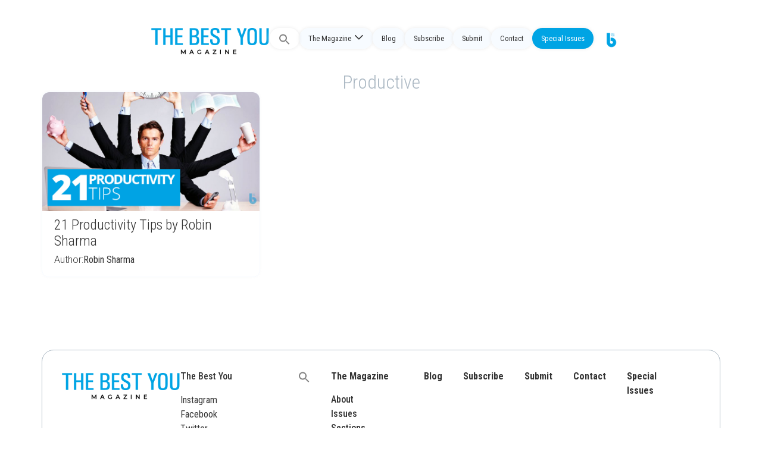

--- FILE ---
content_type: text/html; charset=UTF-8
request_url: https://thebestyoumagazine.co/tag/productive/
body_size: 14713
content:
<!doctype html>
<html lang="en-US">
<head>
	<meta charset="UTF-8">
	<meta name="viewport" content="width=device-width, initial-scale=1">
	<link rel="profile" href="https://gmpg.org/xfn/11">
	<title>Productive &#8211; The Best You Magazine</title>
<meta name='robots' content='max-image-preview:large' />
<link rel='dns-prefetch' href='//stackpath.bootstrapcdn.com' />
<link rel='dns-prefetch' href='//cdn.jsdelivr.net' />
<link rel="alternate" type="application/rss+xml" title="The Best You Magazine &raquo; Feed" href="https://thebestyoumagazine.co/feed/" />
<link rel="alternate" type="application/rss+xml" title="The Best You Magazine &raquo; Comments Feed" href="https://thebestyoumagazine.co/comments/feed/" />
<link rel="alternate" type="application/rss+xml" title="The Best You Magazine &raquo; Productive Tag Feed" href="https://thebestyoumagazine.co/tag/productive/feed/" />
<script>
window._wpemojiSettings = {"baseUrl":"https:\/\/s.w.org\/images\/core\/emoji\/15.0.3\/72x72\/","ext":".png","svgUrl":"https:\/\/s.w.org\/images\/core\/emoji\/15.0.3\/svg\/","svgExt":".svg","source":{"concatemoji":"https:\/\/thebestyoumagazine.co\/wp-includes\/js\/wp-emoji-release.min.js?ver=6.5.7"}};
/*! This file is auto-generated */
!function(i,n){var o,s,e;function c(e){try{var t={supportTests:e,timestamp:(new Date).valueOf()};sessionStorage.setItem(o,JSON.stringify(t))}catch(e){}}function p(e,t,n){e.clearRect(0,0,e.canvas.width,e.canvas.height),e.fillText(t,0,0);var t=new Uint32Array(e.getImageData(0,0,e.canvas.width,e.canvas.height).data),r=(e.clearRect(0,0,e.canvas.width,e.canvas.height),e.fillText(n,0,0),new Uint32Array(e.getImageData(0,0,e.canvas.width,e.canvas.height).data));return t.every(function(e,t){return e===r[t]})}function u(e,t,n){switch(t){case"flag":return n(e,"\ud83c\udff3\ufe0f\u200d\u26a7\ufe0f","\ud83c\udff3\ufe0f\u200b\u26a7\ufe0f")?!1:!n(e,"\ud83c\uddfa\ud83c\uddf3","\ud83c\uddfa\u200b\ud83c\uddf3")&&!n(e,"\ud83c\udff4\udb40\udc67\udb40\udc62\udb40\udc65\udb40\udc6e\udb40\udc67\udb40\udc7f","\ud83c\udff4\u200b\udb40\udc67\u200b\udb40\udc62\u200b\udb40\udc65\u200b\udb40\udc6e\u200b\udb40\udc67\u200b\udb40\udc7f");case"emoji":return!n(e,"\ud83d\udc26\u200d\u2b1b","\ud83d\udc26\u200b\u2b1b")}return!1}function f(e,t,n){var r="undefined"!=typeof WorkerGlobalScope&&self instanceof WorkerGlobalScope?new OffscreenCanvas(300,150):i.createElement("canvas"),a=r.getContext("2d",{willReadFrequently:!0}),o=(a.textBaseline="top",a.font="600 32px Arial",{});return e.forEach(function(e){o[e]=t(a,e,n)}),o}function t(e){var t=i.createElement("script");t.src=e,t.defer=!0,i.head.appendChild(t)}"undefined"!=typeof Promise&&(o="wpEmojiSettingsSupports",s=["flag","emoji"],n.supports={everything:!0,everythingExceptFlag:!0},e=new Promise(function(e){i.addEventListener("DOMContentLoaded",e,{once:!0})}),new Promise(function(t){var n=function(){try{var e=JSON.parse(sessionStorage.getItem(o));if("object"==typeof e&&"number"==typeof e.timestamp&&(new Date).valueOf()<e.timestamp+604800&&"object"==typeof e.supportTests)return e.supportTests}catch(e){}return null}();if(!n){if("undefined"!=typeof Worker&&"undefined"!=typeof OffscreenCanvas&&"undefined"!=typeof URL&&URL.createObjectURL&&"undefined"!=typeof Blob)try{var e="postMessage("+f.toString()+"("+[JSON.stringify(s),u.toString(),p.toString()].join(",")+"));",r=new Blob([e],{type:"text/javascript"}),a=new Worker(URL.createObjectURL(r),{name:"wpTestEmojiSupports"});return void(a.onmessage=function(e){c(n=e.data),a.terminate(),t(n)})}catch(e){}c(n=f(s,u,p))}t(n)}).then(function(e){for(var t in e)n.supports[t]=e[t],n.supports.everything=n.supports.everything&&n.supports[t],"flag"!==t&&(n.supports.everythingExceptFlag=n.supports.everythingExceptFlag&&n.supports[t]);n.supports.everythingExceptFlag=n.supports.everythingExceptFlag&&!n.supports.flag,n.DOMReady=!1,n.readyCallback=function(){n.DOMReady=!0}}).then(function(){return e}).then(function(){var e;n.supports.everything||(n.readyCallback(),(e=n.source||{}).concatemoji?t(e.concatemoji):e.wpemoji&&e.twemoji&&(t(e.twemoji),t(e.wpemoji)))}))}((window,document),window._wpemojiSettings);
</script>
<style id='wp-emoji-styles-inline-css'>

	img.wp-smiley, img.emoji {
		display: inline !important;
		border: none !important;
		box-shadow: none !important;
		height: 1em !important;
		width: 1em !important;
		margin: 0 0.07em !important;
		vertical-align: -0.1em !important;
		background: none !important;
		padding: 0 !important;
	}
</style>
<link rel='stylesheet' id='wp-block-library-css' href='https://thebestyoumagazine.co/wp-includes/css/dist/block-library/style.min.css?ver=6.5.7' media='all' />
<style id='classic-theme-styles-inline-css'>
/*! This file is auto-generated */
.wp-block-button__link{color:#fff;background-color:#32373c;border-radius:9999px;box-shadow:none;text-decoration:none;padding:calc(.667em + 2px) calc(1.333em + 2px);font-size:1.125em}.wp-block-file__button{background:#32373c;color:#fff;text-decoration:none}
</style>
<style id='global-styles-inline-css'>
body{--wp--preset--color--black: #000000;--wp--preset--color--cyan-bluish-gray: #abb8c3;--wp--preset--color--white: #ffffff;--wp--preset--color--pale-pink: #f78da7;--wp--preset--color--vivid-red: #cf2e2e;--wp--preset--color--luminous-vivid-orange: #ff6900;--wp--preset--color--luminous-vivid-amber: #fcb900;--wp--preset--color--light-green-cyan: #7bdcb5;--wp--preset--color--vivid-green-cyan: #00d084;--wp--preset--color--pale-cyan-blue: #8ed1fc;--wp--preset--color--vivid-cyan-blue: #0693e3;--wp--preset--color--vivid-purple: #9b51e0;--wp--preset--gradient--vivid-cyan-blue-to-vivid-purple: linear-gradient(135deg,rgba(6,147,227,1) 0%,rgb(155,81,224) 100%);--wp--preset--gradient--light-green-cyan-to-vivid-green-cyan: linear-gradient(135deg,rgb(122,220,180) 0%,rgb(0,208,130) 100%);--wp--preset--gradient--luminous-vivid-amber-to-luminous-vivid-orange: linear-gradient(135deg,rgba(252,185,0,1) 0%,rgba(255,105,0,1) 100%);--wp--preset--gradient--luminous-vivid-orange-to-vivid-red: linear-gradient(135deg,rgba(255,105,0,1) 0%,rgb(207,46,46) 100%);--wp--preset--gradient--very-light-gray-to-cyan-bluish-gray: linear-gradient(135deg,rgb(238,238,238) 0%,rgb(169,184,195) 100%);--wp--preset--gradient--cool-to-warm-spectrum: linear-gradient(135deg,rgb(74,234,220) 0%,rgb(151,120,209) 20%,rgb(207,42,186) 40%,rgb(238,44,130) 60%,rgb(251,105,98) 80%,rgb(254,248,76) 100%);--wp--preset--gradient--blush-light-purple: linear-gradient(135deg,rgb(255,206,236) 0%,rgb(152,150,240) 100%);--wp--preset--gradient--blush-bordeaux: linear-gradient(135deg,rgb(254,205,165) 0%,rgb(254,45,45) 50%,rgb(107,0,62) 100%);--wp--preset--gradient--luminous-dusk: linear-gradient(135deg,rgb(255,203,112) 0%,rgb(199,81,192) 50%,rgb(65,88,208) 100%);--wp--preset--gradient--pale-ocean: linear-gradient(135deg,rgb(255,245,203) 0%,rgb(182,227,212) 50%,rgb(51,167,181) 100%);--wp--preset--gradient--electric-grass: linear-gradient(135deg,rgb(202,248,128) 0%,rgb(113,206,126) 100%);--wp--preset--gradient--midnight: linear-gradient(135deg,rgb(2,3,129) 0%,rgb(40,116,252) 100%);--wp--preset--font-size--small: 13px;--wp--preset--font-size--medium: 20px;--wp--preset--font-size--large: 36px;--wp--preset--font-size--x-large: 42px;--wp--preset--spacing--20: 0.44rem;--wp--preset--spacing--30: 0.67rem;--wp--preset--spacing--40: 1rem;--wp--preset--spacing--50: 1.5rem;--wp--preset--spacing--60: 2.25rem;--wp--preset--spacing--70: 3.38rem;--wp--preset--spacing--80: 5.06rem;--wp--preset--shadow--natural: 6px 6px 9px rgba(0, 0, 0, 0.2);--wp--preset--shadow--deep: 12px 12px 50px rgba(0, 0, 0, 0.4);--wp--preset--shadow--sharp: 6px 6px 0px rgba(0, 0, 0, 0.2);--wp--preset--shadow--outlined: 6px 6px 0px -3px rgba(255, 255, 255, 1), 6px 6px rgba(0, 0, 0, 1);--wp--preset--shadow--crisp: 6px 6px 0px rgba(0, 0, 0, 1);}:where(.is-layout-flex){gap: 0.5em;}:where(.is-layout-grid){gap: 0.5em;}body .is-layout-flex{display: flex;}body .is-layout-flex{flex-wrap: wrap;align-items: center;}body .is-layout-flex > *{margin: 0;}body .is-layout-grid{display: grid;}body .is-layout-grid > *{margin: 0;}:where(.wp-block-columns.is-layout-flex){gap: 2em;}:where(.wp-block-columns.is-layout-grid){gap: 2em;}:where(.wp-block-post-template.is-layout-flex){gap: 1.25em;}:where(.wp-block-post-template.is-layout-grid){gap: 1.25em;}.has-black-color{color: var(--wp--preset--color--black) !important;}.has-cyan-bluish-gray-color{color: var(--wp--preset--color--cyan-bluish-gray) !important;}.has-white-color{color: var(--wp--preset--color--white) !important;}.has-pale-pink-color{color: var(--wp--preset--color--pale-pink) !important;}.has-vivid-red-color{color: var(--wp--preset--color--vivid-red) !important;}.has-luminous-vivid-orange-color{color: var(--wp--preset--color--luminous-vivid-orange) !important;}.has-luminous-vivid-amber-color{color: var(--wp--preset--color--luminous-vivid-amber) !important;}.has-light-green-cyan-color{color: var(--wp--preset--color--light-green-cyan) !important;}.has-vivid-green-cyan-color{color: var(--wp--preset--color--vivid-green-cyan) !important;}.has-pale-cyan-blue-color{color: var(--wp--preset--color--pale-cyan-blue) !important;}.has-vivid-cyan-blue-color{color: var(--wp--preset--color--vivid-cyan-blue) !important;}.has-vivid-purple-color{color: var(--wp--preset--color--vivid-purple) !important;}.has-black-background-color{background-color: var(--wp--preset--color--black) !important;}.has-cyan-bluish-gray-background-color{background-color: var(--wp--preset--color--cyan-bluish-gray) !important;}.has-white-background-color{background-color: var(--wp--preset--color--white) !important;}.has-pale-pink-background-color{background-color: var(--wp--preset--color--pale-pink) !important;}.has-vivid-red-background-color{background-color: var(--wp--preset--color--vivid-red) !important;}.has-luminous-vivid-orange-background-color{background-color: var(--wp--preset--color--luminous-vivid-orange) !important;}.has-luminous-vivid-amber-background-color{background-color: var(--wp--preset--color--luminous-vivid-amber) !important;}.has-light-green-cyan-background-color{background-color: var(--wp--preset--color--light-green-cyan) !important;}.has-vivid-green-cyan-background-color{background-color: var(--wp--preset--color--vivid-green-cyan) !important;}.has-pale-cyan-blue-background-color{background-color: var(--wp--preset--color--pale-cyan-blue) !important;}.has-vivid-cyan-blue-background-color{background-color: var(--wp--preset--color--vivid-cyan-blue) !important;}.has-vivid-purple-background-color{background-color: var(--wp--preset--color--vivid-purple) !important;}.has-black-border-color{border-color: var(--wp--preset--color--black) !important;}.has-cyan-bluish-gray-border-color{border-color: var(--wp--preset--color--cyan-bluish-gray) !important;}.has-white-border-color{border-color: var(--wp--preset--color--white) !important;}.has-pale-pink-border-color{border-color: var(--wp--preset--color--pale-pink) !important;}.has-vivid-red-border-color{border-color: var(--wp--preset--color--vivid-red) !important;}.has-luminous-vivid-orange-border-color{border-color: var(--wp--preset--color--luminous-vivid-orange) !important;}.has-luminous-vivid-amber-border-color{border-color: var(--wp--preset--color--luminous-vivid-amber) !important;}.has-light-green-cyan-border-color{border-color: var(--wp--preset--color--light-green-cyan) !important;}.has-vivid-green-cyan-border-color{border-color: var(--wp--preset--color--vivid-green-cyan) !important;}.has-pale-cyan-blue-border-color{border-color: var(--wp--preset--color--pale-cyan-blue) !important;}.has-vivid-cyan-blue-border-color{border-color: var(--wp--preset--color--vivid-cyan-blue) !important;}.has-vivid-purple-border-color{border-color: var(--wp--preset--color--vivid-purple) !important;}.has-vivid-cyan-blue-to-vivid-purple-gradient-background{background: var(--wp--preset--gradient--vivid-cyan-blue-to-vivid-purple) !important;}.has-light-green-cyan-to-vivid-green-cyan-gradient-background{background: var(--wp--preset--gradient--light-green-cyan-to-vivid-green-cyan) !important;}.has-luminous-vivid-amber-to-luminous-vivid-orange-gradient-background{background: var(--wp--preset--gradient--luminous-vivid-amber-to-luminous-vivid-orange) !important;}.has-luminous-vivid-orange-to-vivid-red-gradient-background{background: var(--wp--preset--gradient--luminous-vivid-orange-to-vivid-red) !important;}.has-very-light-gray-to-cyan-bluish-gray-gradient-background{background: var(--wp--preset--gradient--very-light-gray-to-cyan-bluish-gray) !important;}.has-cool-to-warm-spectrum-gradient-background{background: var(--wp--preset--gradient--cool-to-warm-spectrum) !important;}.has-blush-light-purple-gradient-background{background: var(--wp--preset--gradient--blush-light-purple) !important;}.has-blush-bordeaux-gradient-background{background: var(--wp--preset--gradient--blush-bordeaux) !important;}.has-luminous-dusk-gradient-background{background: var(--wp--preset--gradient--luminous-dusk) !important;}.has-pale-ocean-gradient-background{background: var(--wp--preset--gradient--pale-ocean) !important;}.has-electric-grass-gradient-background{background: var(--wp--preset--gradient--electric-grass) !important;}.has-midnight-gradient-background{background: var(--wp--preset--gradient--midnight) !important;}.has-small-font-size{font-size: var(--wp--preset--font-size--small) !important;}.has-medium-font-size{font-size: var(--wp--preset--font-size--medium) !important;}.has-large-font-size{font-size: var(--wp--preset--font-size--large) !important;}.has-x-large-font-size{font-size: var(--wp--preset--font-size--x-large) !important;}
.wp-block-navigation a:where(:not(.wp-element-button)){color: inherit;}
:where(.wp-block-post-template.is-layout-flex){gap: 1.25em;}:where(.wp-block-post-template.is-layout-grid){gap: 1.25em;}
:where(.wp-block-columns.is-layout-flex){gap: 2em;}:where(.wp-block-columns.is-layout-grid){gap: 2em;}
.wp-block-pullquote{font-size: 1.5em;line-height: 1.6;}
</style>
<link rel='stylesheet' id='ivory-search-styles-css' href='https://thebestyoumagazine.co/wp-content/plugins/add-search-to-menu/public/css/ivory-search.min.css?ver=5.5.6' media='all' />
<link rel='stylesheet' id='um-ele-styles-css' href='https://thebestyoumagazine.co/wp-content/plugins/ultimate-member-widgets-for-elementor/assets/css/ep-elements.css?ver=6.5.7' media='all' />
<link rel='stylesheet' id='hello-elementor-css' href='https://thebestyoumagazine.co/wp-content/themes/hello-elementor/style.min.css?ver=3.0.1' media='all' />
<link rel='stylesheet' id='hello-elementor-theme-style-css' href='https://thebestyoumagazine.co/wp-content/themes/hello-elementor/theme.min.css?ver=3.0.1' media='all' />
<link rel='stylesheet' id='chld_thm_cfg_child-css' href='https://thebestyoumagazine.co/wp-content/themes/TBY_theme/style.css?ver=6.5.7' media='all' />
<link rel='stylesheet' id='aditional-css-css' href='https://thebestyoumagazine.co/wp-content/themes/TBY_theme/assets/css/customize.css?ver=1.0.12' media='all' />
<link rel='stylesheet' id='bootstrap-css-css' href='https://stackpath.bootstrapcdn.com/bootstrap/4.5.2/css/bootstrap.min.css?ver=6.5.7' media='all' />
<link rel='stylesheet' id='bootstrap-icons-css' href='https://cdn.jsdelivr.net/npm/bootstrap-icons@1.10.5/font/bootstrap-icons.css?ver=6.5.7' media='all' />
<link rel='stylesheet' id='hello-elementor-header-footer-css' href='https://thebestyoumagazine.co/wp-content/themes/hello-elementor/header-footer.min.css?ver=3.0.1' media='all' />
<link rel='stylesheet' id='elementor-frontend-css' href='https://thebestyoumagazine.co/wp-content/plugins/elementor/assets/css/frontend-lite.min.css?ver=3.21.5' media='all' />
<link rel='stylesheet' id='elementor-post-19763-css' href='https://thebestyoumagazine.co/wp-content/uploads/elementor/css/post-19763.css?ver=1764428357' media='all' />
<link rel='stylesheet' id='swiper-css' href='https://thebestyoumagazine.co/wp-content/plugins/elementor/assets/lib/swiper/v8/css/swiper.min.css?ver=8.4.5' media='all' />
<link rel='stylesheet' id='elementor-pro-css' href='https://thebestyoumagazine.co/wp-content/plugins/elementor-pro/assets/css/frontend-lite.min.css?ver=3.16.1' media='all' />
<link rel='stylesheet' id='elementor-global-css' href='https://thebestyoumagazine.co/wp-content/uploads/elementor/css/global.css?ver=1764428357' media='all' />
<link rel='stylesheet' id='elementor-post-19953-css' href='https://thebestyoumagazine.co/wp-content/uploads/elementor/css/post-19953.css?ver=1764428357' media='all' />
<link rel='stylesheet' id='google-fonts-1-css' href='https://fonts.googleapis.com/css?family=Roboto+Condensed%3A100%2C100italic%2C200%2C200italic%2C300%2C300italic%2C400%2C400italic%2C500%2C500italic%2C600%2C600italic%2C700%2C700italic%2C800%2C800italic%2C900%2C900italic%7CRoboto%3A100%2C100italic%2C200%2C200italic%2C300%2C300italic%2C400%2C400italic%2C500%2C500italic%2C600%2C600italic%2C700%2C700italic%2C800%2C800italic%2C900%2C900italic&#038;display=swap&#038;ver=6.5.7' media='all' />
<link rel="preconnect" href="https://fonts.gstatic.com/" crossorigin><script src="https://thebestyoumagazine.co/wp-includes/js/jquery/jquery.min.js?ver=3.7.1" id="jquery-core-js"></script>
<script src="https://thebestyoumagazine.co/wp-includes/js/jquery/jquery-migrate.min.js?ver=3.4.1" id="jquery-migrate-js"></script>
<link rel="https://api.w.org/" href="https://thebestyoumagazine.co/wp-json/" /><link rel="alternate" type="application/json" href="https://thebestyoumagazine.co/wp-json/wp/v2/tags/2914" /><link rel="EditURI" type="application/rsd+xml" title="RSD" href="https://thebestyoumagazine.co/xmlrpc.php?rsd" />
<meta name="generator" content="WordPress 6.5.7" />
<meta name="generator" content="Elementor 3.21.5; features: e_optimized_assets_loading, e_optimized_css_loading, e_font_icon_svg, additional_custom_breakpoints; settings: css_print_method-external, google_font-enabled, font_display-swap">
<!-- Google tag (gtag.js) -->
<script async src="https://www.googletagmanager.com/gtag/js?id=G-2YTLE4MNR9"></script>
<script>
  window.dataLayer = window.dataLayer || [];
  function gtag(){dataLayer.push(arguments);}
  gtag('js', new Date());

  gtag('config', 'G-2YTLE4MNR9');
</script><link rel="icon" href="https://thebestyoumagazine.co/wp-content/uploads/2013/05/cropped-footer_logo-32x32.jpg" sizes="32x32" />
<link rel="icon" href="https://thebestyoumagazine.co/wp-content/uploads/2013/05/cropped-footer_logo-192x192.jpg" sizes="192x192" />
<link rel="apple-touch-icon" href="https://thebestyoumagazine.co/wp-content/uploads/2013/05/cropped-footer_logo-180x180.jpg" />
<meta name="msapplication-TileImage" content="https://thebestyoumagazine.co/wp-content/uploads/2013/05/cropped-footer_logo-270x270.jpg" />
		<style id="wp-custom-css">
			.loop-news .e-loop-item>div {
	padding: 0px!important;
}

.has-large-font-size {
    line-height: normal;
}

/* sidebar */
.latest-issue .elementor-widget-container{

}

/*section*/
.single-post .type-post .e-con-inner, .archive .elementor-location-archive .e-con-inner, .search-results{
	margin-top: 7em!important;
}

/*menu*/
.fluid-header .destacado  a{
	background: var(--e-global-color-a7e0812)!important;
  color: var(--e-global-color-text)!important;
}

/*search*/
.astm-search-menu {
	
}
#is-search-input-20573{
	border-radius: 50px;
}
.simplebar-mask, .simplebar-offset, .simplebar-content-wrapper, .is-ajax-search-items, #is-ajax-search-result-20573{
	border-radius: 20px;
	border: solid 1px #eaeaea;
	background-color: #fff;
}
.search .thumbnail {
	border-radius: 5px;
}

/* authors */
.author-columns {
	display: flex;
	flex-direction: column;
	flex-wrap: wrap;
}
.cdt-author {
	width: 25%;
}
.cdt-author-content{
	border: none!important;
	background-color: var(--e-global-color-text);
	border-radius: 10px;
	padding: 25px;
	display: flex;
	flex-wrap: wrap;
}
.cdt-avatar {
	width: 30%!important;
}
.cdt-avatar img{
	width: 70px;
	height: 70px;
	object-fit: cover;
	border-radius: 100px;
}
.cdt-author-name {
	border: none!important;
	padding: 0;
	width: 70%;
}
.cdt-author-name a {
	color: var(--e-global-color-secondary)!important;
	font-weight: 600;
}
.cdt-author-incontent{
	padding: 0px!important;
}
.cdt-author-footer a {
	color: var(--e-global-color-accent);
	text-decoration: underline;
}


/*section boxes*/
.section-box {
	border-radius: 10px;
	background-color: var(--e-global-color-secondary);
}
.section-box .elementor-bg {
	opacity:0.4;
}


/* colors */
.inner-you{
	color:#EABB36;
}
.inner-you-bg{
	background-color:#EABB36;
}
.enjoy-life {
	color: #B5D334;
}
.enjoy-life-bg{
	background-color: #B5D334;
}
.live-love-legacy {
	color:#ED3BA9;
}
.live-love-legacy-bg{
	background-color:#ED3BA9;
}
.feel-and-look-good {
	color:#744DB2;
}
.feel-and-look-good-bg{
	background-color:#744DB2;
}
.wealth-and-riches{
	color: #F77948;
}
.wealth-and-riches-bg{
	background-color: #F77948;
}
.century-living {
	color: #2491BC;
}
.century-living-bg{
	background-color: #2491BC;
}		</style>
		<style type="text/css" media="screen">.is-menu path.search-icon-path { fill: #848484;}body .popup-search-close:after, body .search-close:after { border-color: #848484;}body .popup-search-close:before, body .search-close:before { border-color: #848484;}</style></head>
<body class="archive tag tag-productive tag-2914 hello-elementor elementor-default elementor-template-full-width elementor-kit-19763 elementor-page-19953">


<a class="skip-link screen-reader-text" href="#content">Skip to content</a>

<div class="fluid-header">

 
  
  <!-- <div class="logo-header">
    <a href="https://thebestyoumagazine.co">

            
    </a>
  </div>  -->
  
<div class="logo-header horizontal">
    <a href="https://thebestyoumagazine.co">
        <img src="http://thebestyoumagazine.co/wp-content/uploads/2023/12/TBYM_logo.webp" alt="Logo Horizontal">    </a>
</div>
  
  <div class="menu-header">

    <div class="menu-main-container"><ul id="headerMenu" class="menu-list"><li class=" astm-search-menu is-menu full-width-menu is-first menu-item"><a href="#" aria-label="Search Icon Link"><svg width="20" height="20" class="search-icon" role="img" viewBox="2 9 20 5" focusable="false" aria-label="Search">
						<path class="search-icon-path" d="M15.5 14h-.79l-.28-.27C15.41 12.59 16 11.11 16 9.5 16 5.91 13.09 3 9.5 3S3 5.91 3 9.5 5.91 16 9.5 16c1.61 0 3.09-.59 4.23-1.57l.27.28v.79l5 4.99L20.49 19l-4.99-5zm-6 0C7.01 14 5 11.99 5 9.5S7.01 5 9.5 5 14 7.01 14 9.5 11.99 14 9.5 14z"></path></svg></a><form data-min-no-for-search=1 data-result-box-max-height=400 data-form-id=20573 class="is-search-form is-form-style is-form-style-3 is-form-id-20573 is-ajax-search" action="https://thebestyoumagazine.co/" method="get" role="search" ><label for="is-search-input-20573"><span class="is-screen-reader-text">Search for:</span><input  type="search" id="is-search-input-20573" name="s" value="" class="is-search-input" placeholder="Search here..." autocomplete=off /><span class="is-loader-image" style="display: none;background-image:url(https://thebestyoumagazine.co/wp-content/plugins/add-search-to-menu/public/images/spinner.gif);" ></span></label><button type="submit" class="is-search-submit"><span class="is-screen-reader-text">Search Button</span><span class="is-search-icon"><svg focusable="false" aria-label="Search" xmlns="http://www.w3.org/2000/svg" viewBox="0 0 24 24" width="24px"><path d="M15.5 14h-.79l-.28-.27C15.41 12.59 16 11.11 16 9.5 16 5.91 13.09 3 9.5 3S3 5.91 3 9.5 5.91 16 9.5 16c1.61 0 3.09-.59 4.23-1.57l.27.28v.79l5 4.99L20.49 19l-4.99-5zm-6 0C7.01 14 5 11.99 5 9.5S7.01 5 9.5 5 14 7.01 14 9.5 11.99 14 9.5 14z"></path></svg></span></button><input type="hidden" name="id" value="20573" /></form><div class="search-close"></div></li><li id="menu-item-20575" class="menu-item menu-item-type-custom menu-item-object-custom menu-item-has-children menu-item-20575"><a href="#">The Magazine</a>
<ul class="sub-menu">
	<li id="menu-item-18988" class="menu-item menu-item-type-post_type menu-item-object-page menu-item-18988"><a href="https://thebestyoumagazine.co/about-us/">About</a></li>
	<li id="menu-item-20016" class="menu-item menu-item-type-post_type menu-item-object-page menu-item-20016"><a href="https://thebestyoumagazine.co/issues/">Issues</a></li>
	<li id="menu-item-20285" class="menu-item menu-item-type-post_type menu-item-object-page menu-item-20285"><a href="https://thebestyoumagazine.co/sections/">Sections</a></li>
	<li id="menu-item-20305" class="menu-item menu-item-type-post_type menu-item-object-page menu-item-20305"><a href="https://thebestyoumagazine.co/the-best-you-contributors/">Contributors</a></li>
</ul>
</li>
<li id="menu-item-20015" class="menu-item menu-item-type-post_type menu-item-object-page menu-item-20015"><a href="https://thebestyoumagazine.co/blog/">Blog</a></li>
<li id="menu-item-9724" class="menu-item menu-item-type-custom menu-item-object-custom menu-item-9724"><a href="/subscribe">Subscribe</a></li>
<li id="menu-item-19583" class="menu-item menu-item-type-post_type menu-item-object-page menu-item-19583"><a href="https://thebestyoumagazine.co/submit/">Submit</a></li>
<li id="menu-item-19994" class="menu-item menu-item-type-post_type menu-item-object-page menu-item-19994"><a href="https://thebestyoumagazine.co/contact-us/">Contact</a></li>
<li id="menu-item-20697" class="destacado menu-item menu-item-type-custom menu-item-object-custom menu-item-20697"><a target="_blank" rel="noopener" href="https://new.thebestyou.co/new-frontiers">Special Issues</a></li>
<li id="menu-item-19881" class="gotby menu-item menu-item-type-custom menu-item-object-custom menu-item-19881"><a target="_blank" rel="noopener" href="https://www.thebestyou.co/"><img src="https://thebestyou.co/img/tby-go.png" alt="Logo"></a></li>
</ul></div>
    <div>
      <div class="menu-toggle">
        <div class="bar"></div>
        <div class="bar"></div>
        <div class="bar"></div>
      </div>
      <div class="menu-main-container"><ul id="smartMenu" class="smart-list"><li class=" astm-search-menu is-menu full-width-menu is-first menu-item"><a href="#" aria-label="Search Icon Link"><svg width="20" height="20" class="search-icon" role="img" viewBox="2 9 20 5" focusable="false" aria-label="Search">
						<path class="search-icon-path" d="M15.5 14h-.79l-.28-.27C15.41 12.59 16 11.11 16 9.5 16 5.91 13.09 3 9.5 3S3 5.91 3 9.5 5.91 16 9.5 16c1.61 0 3.09-.59 4.23-1.57l.27.28v.79l5 4.99L20.49 19l-4.99-5zm-6 0C7.01 14 5 11.99 5 9.5S7.01 5 9.5 5 14 7.01 14 9.5 11.99 14 9.5 14z"></path></svg></a><form data-min-no-for-search=1 data-result-box-max-height=400 data-form-id=20573 class="is-search-form is-form-style is-form-style-3 is-form-id-20573 is-ajax-search" action="https://thebestyoumagazine.co/" method="get" role="search" ><label for="is-search-input-20573"><span class="is-screen-reader-text">Search for:</span><input  type="search" id="is-search-input-20573" name="s" value="" class="is-search-input" placeholder="Search here..." autocomplete=off /><span class="is-loader-image" style="display: none;background-image:url(https://thebestyoumagazine.co/wp-content/plugins/add-search-to-menu/public/images/spinner.gif);" ></span></label><button type="submit" class="is-search-submit"><span class="is-screen-reader-text">Search Button</span><span class="is-search-icon"><svg focusable="false" aria-label="Search" xmlns="http://www.w3.org/2000/svg" viewBox="0 0 24 24" width="24px"><path d="M15.5 14h-.79l-.28-.27C15.41 12.59 16 11.11 16 9.5 16 5.91 13.09 3 9.5 3S3 5.91 3 9.5 5.91 16 9.5 16c1.61 0 3.09-.59 4.23-1.57l.27.28v.79l5 4.99L20.49 19l-4.99-5zm-6 0C7.01 14 5 11.99 5 9.5S7.01 5 9.5 5 14 7.01 14 9.5 11.99 14 9.5 14z"></path></svg></span></button><input type="hidden" name="id" value="20573" /></form><div class="search-close"></div></li><li class="menu-item menu-item-type-custom menu-item-object-custom menu-item-has-children menu-item-20575"><a href="#">The Magazine</a>
<ul class="sub-menu">
	<li class="menu-item menu-item-type-post_type menu-item-object-page menu-item-18988"><a href="https://thebestyoumagazine.co/about-us/">About</a></li>
	<li class="menu-item menu-item-type-post_type menu-item-object-page menu-item-20016"><a href="https://thebestyoumagazine.co/issues/">Issues</a></li>
	<li class="menu-item menu-item-type-post_type menu-item-object-page menu-item-20285"><a href="https://thebestyoumagazine.co/sections/">Sections</a></li>
	<li class="menu-item menu-item-type-post_type menu-item-object-page menu-item-20305"><a href="https://thebestyoumagazine.co/the-best-you-contributors/">Contributors</a></li>
</ul>
</li>
<li class="menu-item menu-item-type-post_type menu-item-object-page menu-item-20015"><a href="https://thebestyoumagazine.co/blog/">Blog</a></li>
<li class="menu-item menu-item-type-custom menu-item-object-custom menu-item-9724"><a href="/subscribe">Subscribe</a></li>
<li class="menu-item menu-item-type-post_type menu-item-object-page menu-item-19583"><a href="https://thebestyoumagazine.co/submit/">Submit</a></li>
<li class="menu-item menu-item-type-post_type menu-item-object-page menu-item-19994"><a href="https://thebestyoumagazine.co/contact-us/">Contact</a></li>
<li class="destacado menu-item menu-item-type-custom menu-item-object-custom menu-item-20697"><a target="_blank" rel="noopener" href="https://new.thebestyou.co/new-frontiers">Special Issues</a></li>
<li class="gotby menu-item menu-item-type-custom menu-item-object-custom menu-item-19881"><a target="_blank" rel="noopener" href="https://www.thebestyou.co/"><img src="https://thebestyou.co/img/tby-go.png" alt="Logo"></a></li>
</ul></div>    </div>

  </div>

        
</div>
    
		<div data-elementor-type="archive" data-elementor-id="19953" class="elementor elementor-19953 elementor-location-archive" data-elementor-post-type="elementor_library">
					<div class="elementor-section-wrap">
						<div class="elementor-element elementor-element-6b1563a e-flex e-con-boxed e-con e-parent" data-id="6b1563a" data-element_type="container">
					<div class="e-con-inner">
				<div class="elementor-element elementor-element-7bc90ea elementor-widget elementor-widget-theme-archive-title elementor-page-title elementor-widget-heading" data-id="7bc90ea" data-element_type="widget" data-widget_type="theme-archive-title.default">
				<div class="elementor-widget-container">
			<style>/*! elementor - v3.21.0 - 08-05-2024 */
.elementor-heading-title{padding:0;margin:0;line-height:1}.elementor-widget-heading .elementor-heading-title[class*=elementor-size-]>a{color:inherit;font-size:inherit;line-height:inherit}.elementor-widget-heading .elementor-heading-title.elementor-size-small{font-size:15px}.elementor-widget-heading .elementor-heading-title.elementor-size-medium{font-size:19px}.elementor-widget-heading .elementor-heading-title.elementor-size-large{font-size:29px}.elementor-widget-heading .elementor-heading-title.elementor-size-xl{font-size:39px}.elementor-widget-heading .elementor-heading-title.elementor-size-xxl{font-size:59px}</style><h1 class="elementor-heading-title elementor-size-default">Productive</h1>		</div>
				</div>
				<div class="elementor-element elementor-element-bece8e3 loop-news elementor-grid-3 elementor-grid-tablet-2 elementor-grid-mobile-1 elementor-widget elementor-widget-loop-grid" data-id="bece8e3" data-element_type="widget" data-settings="{&quot;template_id&quot;:19899,&quot;row_gap&quot;:{&quot;unit&quot;:&quot;px&quot;,&quot;size&quot;:20,&quot;sizes&quot;:[]},&quot;_skin&quot;:&quot;post&quot;,&quot;columns&quot;:&quot;3&quot;,&quot;columns_tablet&quot;:&quot;2&quot;,&quot;columns_mobile&quot;:&quot;1&quot;,&quot;edit_handle_selector&quot;:&quot;[data-elementor-type=\&quot;loop-item\&quot;]&quot;,&quot;row_gap_tablet&quot;:{&quot;unit&quot;:&quot;px&quot;,&quot;size&quot;:&quot;&quot;,&quot;sizes&quot;:[]},&quot;row_gap_mobile&quot;:{&quot;unit&quot;:&quot;px&quot;,&quot;size&quot;:&quot;&quot;,&quot;sizes&quot;:[]}}" data-widget_type="loop-grid.post">
				<div class="elementor-widget-container">
			<link rel="stylesheet" href="https://thebestyoumagazine.co/wp-content/plugins/elementor-pro/assets/css/widget-loop-builder.min.css">		<div class="elementor-loop-container elementor-grid">
		<style id="loop-19899">.elementor-19899 .elementor-element.elementor-element-899634e{--display:flex;--flex-direction:column;--container-widget-width:calc( ( 1 - var( --container-widget-flex-grow ) ) * 100% );--container-widget-height:initial;--container-widget-flex-grow:0;--container-widget-align-self:initial;--justify-content:flex-start;--align-items:stretch;--gap:5px 5px;--background-transition:0.3s;border-style:solid;--border-style:solid;border-width:1px 1px 1px 1px;--border-top-width:1px;--border-right-width:1px;--border-bottom-width:1px;--border-left-width:1px;border-color:var( --e-global-color-text );--border-color:var( --e-global-color-text );--border-radius:12px 12px 12px 12px;box-shadow:0px 0px 10px -6px rgba(202.2889130434783, 212.1717457466919, 215.9, 0.64);--margin-top:0em;--margin-bottom:0em;--margin-left:0em;--margin-right:0em;--padding-top:0em;--padding-bottom:0em;--padding-left:0em;--padding-right:0em;}.elementor-19899 .elementor-element.elementor-element-899634e, .elementor-19899 .elementor-element.elementor-element-899634e::before{--border-transition:0.3s;}.elementor-19899 .elementor-element.elementor-element-943aea2 img{height:200px;object-fit:cover;object-position:center center;border-radius:12px 12px 0px 0px;}.elementor-19899 .elementor-element.elementor-element-943aea2 > .elementor-widget-container{margin:0px 0px 0px 0px;padding:0px 0px 0px 0px;}.elementor-19899 .elementor-element.elementor-element-e2df859 .elementor-heading-title{color:var( --e-global-color-secondary );font-family:"Roboto", Sans-serif;font-size:1.5rem;font-weight:300;line-height:27px;}.elementor-19899 .elementor-element.elementor-element-e2df859 > .elementor-widget-container{padding:10px 20px 10px 20px;}.elementor-19899 .elementor-element.elementor-element-026e01e{--display:flex;--flex-direction:row;--container-widget-width:calc( ( 1 - var( --container-widget-flex-grow ) ) * 100% );--container-widget-height:100%;--container-widget-flex-grow:1;--container-widget-align-self:stretch;--align-items:center;--gap:5px 5px;--background-transition:0.3s;--padding-top:0px;--padding-bottom:20px;--padding-left:20px;--padding-right:20px;}.elementor-19899 .elementor-element.elementor-element-41e2c47 .elementor-heading-title{color:var( --e-global-color-secondary );font-family:"Roboto", Sans-serif;font-size:1rem;font-weight:300;}.elementor-19899 .elementor-element.elementor-element-41e2c47 > .elementor-widget-container{margin:0px 0px 0px 0px;padding:0px 0px 0px 0px;}.elementor-19899 .elementor-element.elementor-element-043ed24 .elementor-heading-title{color:var( --e-global-color-secondary );font-family:"Roboto", Sans-serif;font-size:1rem;font-weight:400;}.elementor-19899 .elementor-element.elementor-element-043ed24 > .elementor-widget-container{margin:0px 0px 0px 0px;padding:0px 0px 0px 0px;}</style>		<div data-elementor-type="loop-item" data-elementor-id="19899" class="elementor elementor-19899 e-loop-item e-loop-item-11777 post-11777 post type-post status-publish format-standard has-post-thumbnail hentry category-enjoy-life-november-2014 category-november-2014 tag-enjoy-life-2 tag-get-more tag-productive tag-robin-sharma tag-tips" data-elementor-post-type="elementor_library" data-custom-edit-handle="1">
					<div class="elementor-section-wrap">
						<div class="elementor-element elementor-element-899634e e-con-full e-flex e-con e-parent" data-id="899634e" data-element_type="container">
				<div class="elementor-element elementor-element-943aea2 elementor-widget elementor-widget-theme-post-featured-image elementor-widget-image" data-id="943aea2" data-element_type="widget" data-widget_type="theme-post-featured-image.default">
				<div class="elementor-widget-container">
			<style>/*! elementor - v3.21.0 - 08-05-2024 */
.elementor-widget-image{text-align:center}.elementor-widget-image a{display:inline-block}.elementor-widget-image a img[src$=".svg"]{width:48px}.elementor-widget-image img{vertical-align:middle;display:inline-block}</style>											<a href="https://thebestyoumagazine.co/21-productivity-tips-robin-sharma/">
							<img fetchpriority="high" width="780" height="433" src="https://thebestyoumagazine.co/wp-content/uploads/productivity-copy.jpg" class="attachment-large size-large wp-image-13583" alt="" srcset="https://thebestyoumagazine.co/wp-content/uploads/productivity-copy.jpg 780w, https://thebestyoumagazine.co/wp-content/uploads/productivity-copy-672x373.jpg 672w" sizes="(max-width: 780px) 100vw, 780px" />								</a>
													</div>
				</div>
				<div class="elementor-element elementor-element-e2df859 elementor-widget elementor-widget-theme-post-title elementor-page-title elementor-widget-heading" data-id="e2df859" data-element_type="widget" data-widget_type="theme-post-title.default">
				<div class="elementor-widget-container">
			<p class="elementor-heading-title elementor-size-default"><a href="https://thebestyoumagazine.co/21-productivity-tips-robin-sharma/">21 Productivity Tips by Robin Sharma</a></p>		</div>
				</div>
		<div class="elementor-element elementor-element-026e01e e-con-full e-flex e-con e-child" data-id="026e01e" data-element_type="container">
				<div class="elementor-element elementor-element-41e2c47 elementor-widget elementor-widget-heading" data-id="41e2c47" data-element_type="widget" data-widget_type="heading.default">
				<div class="elementor-widget-container">
			<p class="elementor-heading-title elementor-size-default">Author: </p>		</div>
				</div>
				<div class="elementor-element elementor-element-043ed24 elementor-widget elementor-widget-heading" data-id="043ed24" data-element_type="widget" data-widget_type="heading.default">
				<div class="elementor-widget-container">
			<p class="elementor-heading-title elementor-size-default"><a href="https://thebestyoumagazine.co/author/robin-sharma/">Robin Sharma</a></p>		</div>
				</div>
				</div>
				</div>
							</div>
				</div>
				</div>
		
				</div>
				</div>
					</div>
				</div>
							</div>
				</div>
		<footer class="fluid-container">
    <div id="footer-main" >        
        <div class="container footer-flex">
            <div class="columna1">
                 <!-- <div>
                                        
                </div> -->
                
                <div class="logo-header horizontal">
                    <a href="https://thebestyoumagazine.co">
                        <img src="http://thebestyoumagazine.co/wp-content/uploads/2023/12/TBYM_logo.webp" alt="Logo Horizontal">                    </a>
                </div>
                
                <div class="footer-list">
                    <p class="footer-titulo">
                        <a href="https://thebestyou.co/" target="blank">The Best You</a>
                    </p>
                     <ul id="footer-contact" class="menu"><li id="menu-item-19873" class="menu-item menu-item-type-custom menu-item-object-custom menu-item-19873"><a href="https://www.instagram.com/thebestyou_/">Instagram</a></li>
<li id="menu-item-19874" class="menu-item menu-item-type-custom menu-item-object-custom menu-item-19874"><a href="https://www.facebook.com/tbycb">Facebook</a></li>
<li id="menu-item-19875" class="menu-item menu-item-type-custom menu-item-object-custom menu-item-19875"><a href="https://twitter.com/TheBestYou_">Twitter</a></li>
<li id="menu-item-19876" class="menu-item menu-item-type-custom menu-item-object-custom menu-item-19876"><a href="https://www.youtube.com/user/TheBestYouTV">Youtube</a></li>
</ul>            
                </div>
            </div>
            <div class="columna2">
                
                <div class="menu-main-container"><ul id="footerMenu" class="menu-list"><li class=" astm-search-menu is-menu full-width-menu is-first menu-item"><a href="#" aria-label="Search Icon Link"><svg width="20" height="20" class="search-icon" role="img" viewBox="2 9 20 5" focusable="false" aria-label="Search">
						<path class="search-icon-path" d="M15.5 14h-.79l-.28-.27C15.41 12.59 16 11.11 16 9.5 16 5.91 13.09 3 9.5 3S3 5.91 3 9.5 5.91 16 9.5 16c1.61 0 3.09-.59 4.23-1.57l.27.28v.79l5 4.99L20.49 19l-4.99-5zm-6 0C7.01 14 5 11.99 5 9.5S7.01 5 9.5 5 14 7.01 14 9.5 11.99 14 9.5 14z"></path></svg></a><form data-min-no-for-search=1 data-result-box-max-height=400 data-form-id=20573 class="is-search-form is-form-style is-form-style-3 is-form-id-20573 is-ajax-search" action="https://thebestyoumagazine.co/" method="get" role="search" ><label for="is-search-input-20573"><span class="is-screen-reader-text">Search for:</span><input  type="search" id="is-search-input-20573" name="s" value="" class="is-search-input" placeholder="Search here..." autocomplete=off /><span class="is-loader-image" style="display: none;background-image:url(https://thebestyoumagazine.co/wp-content/plugins/add-search-to-menu/public/images/spinner.gif);" ></span></label><button type="submit" class="is-search-submit"><span class="is-screen-reader-text">Search Button</span><span class="is-search-icon"><svg focusable="false" aria-label="Search" xmlns="http://www.w3.org/2000/svg" viewBox="0 0 24 24" width="24px"><path d="M15.5 14h-.79l-.28-.27C15.41 12.59 16 11.11 16 9.5 16 5.91 13.09 3 9.5 3S3 5.91 3 9.5 5.91 16 9.5 16c1.61 0 3.09-.59 4.23-1.57l.27.28v.79l5 4.99L20.49 19l-4.99-5zm-6 0C7.01 14 5 11.99 5 9.5S7.01 5 9.5 5 14 7.01 14 9.5 11.99 14 9.5 14z"></path></svg></span></button><input type="hidden" name="id" value="20573" /></form><div class="search-close"></div></li><li class="menu-item menu-item-type-custom menu-item-object-custom menu-item-has-children menu-item-20575"><a href="#">The Magazine</a>
<ul class="sub-menu">
	<li class="menu-item menu-item-type-post_type menu-item-object-page menu-item-18988"><a href="https://thebestyoumagazine.co/about-us/">About</a></li>
	<li class="menu-item menu-item-type-post_type menu-item-object-page menu-item-20016"><a href="https://thebestyoumagazine.co/issues/">Issues</a></li>
	<li class="menu-item menu-item-type-post_type menu-item-object-page menu-item-20285"><a href="https://thebestyoumagazine.co/sections/">Sections</a></li>
	<li class="menu-item menu-item-type-post_type menu-item-object-page menu-item-20305"><a href="https://thebestyoumagazine.co/the-best-you-contributors/">Contributors</a></li>
</ul>
</li>
<li class="menu-item menu-item-type-post_type menu-item-object-page menu-item-20015"><a href="https://thebestyoumagazine.co/blog/">Blog</a></li>
<li class="menu-item menu-item-type-custom menu-item-object-custom menu-item-9724"><a href="/subscribe">Subscribe</a></li>
<li class="menu-item menu-item-type-post_type menu-item-object-page menu-item-19583"><a href="https://thebestyoumagazine.co/submit/">Submit</a></li>
<li class="menu-item menu-item-type-post_type menu-item-object-page menu-item-19994"><a href="https://thebestyoumagazine.co/contact-us/">Contact</a></li>
<li class="destacado menu-item menu-item-type-custom menu-item-object-custom menu-item-20697"><a target="_blank" rel="noopener" href="https://new.thebestyou.co/new-frontiers">Special Issues</a></li>
<li class="gotby menu-item menu-item-type-custom menu-item-object-custom menu-item-19881"><a target="_blank" rel="noopener" href="https://www.thebestyou.co/"><img src="https://thebestyou.co/img/tby-go.png" alt="Logo"></a></li>
</ul></div>            </div>
            </div>
        </div>     
    </div>
    <div id="footer-legal" >
        <div class="container">
			<div class="texto-legal">
			 <div class="widget">
<p>All rights reserved. Registered office: 111 West Ocean Blvd Fl 4. Long Beach 90802 CA</p>
</div>			</div>
			<div class="menu-legal">
				<div class="menu-legal-inc"><p>2026 © The Best You Inc.</p></div>
				<div class="menu-legal-links">
					<ul id="footer-legar" class="menu"><li id="menu-item-19878" class="menu-item menu-item-type-post_type menu-item-object-page menu-item-19878"><a href="https://thebestyoumagazine.co/terms-and-conditions-for-product-and-seminars/">Terms and Conditions</a></li>
<li id="menu-item-19879" class="menu-item menu-item-type-custom menu-item-object-custom menu-item-19879"><a href="https://thebestyou.co/legal-notice/">Legal Notice</a></li>
<li id="menu-item-19880" class="menu-item menu-item-type-custom menu-item-object-custom menu-item-19880"><a href="https://thebestyou.co/anti-spam-policy/">Anti Spam Policy</a></li>
<li id="menu-item-19877" class="menu-item menu-item-type-post_type menu-item-object-page menu-item-19877"><a href="https://thebestyoumagazine.co/cookie-policy/">Cookie Policy</a></li>
</ul>				</div>
			</div>
        </div>
    </div>
</footer>
<link rel='stylesheet' id='ivory-ajax-search-styles-css' href='https://thebestyoumagazine.co/wp-content/plugins/add-search-to-menu/public/css/ivory-ajax-search.min.css?ver=5.5.6' media='all' />
<link rel='stylesheet' id='elementor-post-19899-css' href='https://thebestyoumagazine.co/wp-content/uploads/elementor/css/post-19899.css?ver=1764428357' media='all' />
<script src="https://thebestyoumagazine.co/wp-content/themes/TBY_theme/assets/js/utilities.js?ver=1.13.0" id="utilities-js-js"></script>
<script src="https://thebestyoumagazine.co/wp-content/themes/hello-elementor/assets/js/hello-frontend.min.js?ver=3.0.1" id="hello-theme-frontend-js"></script>
<script id="ivory-search-scripts-js-extra">
var IvorySearchVars = {"is_analytics_enabled":"1"};
</script>
<script src="https://thebestyoumagazine.co/wp-content/plugins/add-search-to-menu/public/js/ivory-search.min.js?ver=5.5.6" id="ivory-search-scripts-js"></script>
<script id="ivory-ajax-search-scripts-js-extra">
var IvoryAjaxVars = {"ajaxurl":"https:\/\/thebestyoumagazine.co\/wp-admin\/admin-ajax.php","ajax_nonce":"2040c6f56e"};
</script>
<script src="https://thebestyoumagazine.co/wp-content/plugins/add-search-to-menu/public/js/ivory-ajax-search.min.js?ver=5.5.6" id="ivory-ajax-search-scripts-js"></script>
<script src="https://thebestyoumagazine.co/wp-includes/js/imagesloaded.min.js?ver=5.0.0" id="imagesloaded-js"></script>
<script src="https://thebestyoumagazine.co/wp-content/plugins/elementor-pro/assets/js/webpack-pro.runtime.min.js?ver=3.16.1" id="elementor-pro-webpack-runtime-js"></script>
<script src="https://thebestyoumagazine.co/wp-content/plugins/elementor/assets/js/webpack.runtime.min.js?ver=3.21.5" id="elementor-webpack-runtime-js"></script>
<script src="https://thebestyoumagazine.co/wp-content/plugins/elementor/assets/js/frontend-modules.min.js?ver=3.21.5" id="elementor-frontend-modules-js"></script>
<script src="https://thebestyoumagazine.co/wp-includes/js/dist/vendor/wp-polyfill-inert.min.js?ver=3.1.2" id="wp-polyfill-inert-js"></script>
<script src="https://thebestyoumagazine.co/wp-includes/js/dist/vendor/regenerator-runtime.min.js?ver=0.14.0" id="regenerator-runtime-js"></script>
<script src="https://thebestyoumagazine.co/wp-includes/js/dist/vendor/wp-polyfill.min.js?ver=3.15.0" id="wp-polyfill-js"></script>
<script src="https://thebestyoumagazine.co/wp-includes/js/dist/hooks.min.js?ver=2810c76e705dd1a53b18" id="wp-hooks-js"></script>
<script src="https://thebestyoumagazine.co/wp-includes/js/dist/i18n.min.js?ver=5e580eb46a90c2b997e6" id="wp-i18n-js"></script>
<script id="wp-i18n-js-after">
wp.i18n.setLocaleData( { 'text direction\u0004ltr': [ 'ltr' ] } );
</script>
<script id="elementor-pro-frontend-js-before">
var ElementorProFrontendConfig = {"ajaxurl":"https:\/\/thebestyoumagazine.co\/wp-admin\/admin-ajax.php","nonce":"085d571073","urls":{"assets":"https:\/\/thebestyoumagazine.co\/wp-content\/plugins\/elementor-pro\/assets\/","rest":"https:\/\/thebestyoumagazine.co\/wp-json\/"},"shareButtonsNetworks":{"facebook":{"title":"Facebook","has_counter":true},"twitter":{"title":"Twitter"},"linkedin":{"title":"LinkedIn","has_counter":true},"pinterest":{"title":"Pinterest","has_counter":true},"reddit":{"title":"Reddit","has_counter":true},"vk":{"title":"VK","has_counter":true},"odnoklassniki":{"title":"OK","has_counter":true},"tumblr":{"title":"Tumblr"},"digg":{"title":"Digg"},"skype":{"title":"Skype"},"stumbleupon":{"title":"StumbleUpon","has_counter":true},"mix":{"title":"Mix"},"telegram":{"title":"Telegram"},"pocket":{"title":"Pocket","has_counter":true},"xing":{"title":"XING","has_counter":true},"whatsapp":{"title":"WhatsApp"},"email":{"title":"Email"},"print":{"title":"Print"}},"facebook_sdk":{"lang":"en_US","app_id":""},"lottie":{"defaultAnimationUrl":"https:\/\/thebestyoumagazine.co\/wp-content\/plugins\/elementor-pro\/modules\/lottie\/assets\/animations\/default.json"}};
</script>
<script src="https://thebestyoumagazine.co/wp-content/plugins/elementor-pro/assets/js/frontend.min.js?ver=3.16.1" id="elementor-pro-frontend-js"></script>
<script src="https://thebestyoumagazine.co/wp-content/plugins/elementor/assets/lib/waypoints/waypoints.min.js?ver=4.0.2" id="elementor-waypoints-js"></script>
<script src="https://thebestyoumagazine.co/wp-includes/js/jquery/ui/core.min.js?ver=1.13.2" id="jquery-ui-core-js"></script>
<script id="elementor-frontend-js-before">
var elementorFrontendConfig = {"environmentMode":{"edit":false,"wpPreview":false,"isScriptDebug":false},"i18n":{"shareOnFacebook":"Share on Facebook","shareOnTwitter":"Share on Twitter","pinIt":"Pin it","download":"Download","downloadImage":"Download image","fullscreen":"Fullscreen","zoom":"Zoom","share":"Share","playVideo":"Play Video","previous":"Previous","next":"Next","close":"Close","a11yCarouselWrapperAriaLabel":"Carousel | Horizontal scrolling: Arrow Left & Right","a11yCarouselPrevSlideMessage":"Previous slide","a11yCarouselNextSlideMessage":"Next slide","a11yCarouselFirstSlideMessage":"This is the first slide","a11yCarouselLastSlideMessage":"This is the last slide","a11yCarouselPaginationBulletMessage":"Go to slide"},"is_rtl":false,"breakpoints":{"xs":0,"sm":480,"md":768,"lg":1025,"xl":1440,"xxl":1600},"responsive":{"breakpoints":{"mobile":{"label":"Mobile Portrait","value":767,"default_value":767,"direction":"max","is_enabled":true},"mobile_extra":{"label":"Mobile Landscape","value":880,"default_value":880,"direction":"max","is_enabled":false},"tablet":{"label":"Tablet Portrait","value":1024,"default_value":1024,"direction":"max","is_enabled":true},"tablet_extra":{"label":"Tablet Landscape","value":1200,"default_value":1200,"direction":"max","is_enabled":false},"laptop":{"label":"Laptop","value":1366,"default_value":1366,"direction":"max","is_enabled":false},"widescreen":{"label":"Widescreen","value":2400,"default_value":2400,"direction":"min","is_enabled":false}}},"version":"3.21.5","is_static":false,"experimentalFeatures":{"e_optimized_assets_loading":true,"e_optimized_css_loading":true,"e_font_icon_svg":true,"additional_custom_breakpoints":true,"container":true,"e_swiper_latest":true,"container_grid":true,"theme_builder_v2":true,"hello-theme-header-footer":true,"home_screen":true,"ai-layout":true,"landing-pages":true,"page-transitions":true,"notes":true,"form-submissions":true,"e_scroll_snap":true},"urls":{"assets":"https:\/\/thebestyoumagazine.co\/wp-content\/plugins\/elementor\/assets\/"},"swiperClass":"swiper","settings":{"editorPreferences":[]},"kit":{"active_breakpoints":["viewport_mobile","viewport_tablet"],"global_image_lightbox":"yes","lightbox_enable_counter":"yes","lightbox_enable_fullscreen":"yes","lightbox_enable_zoom":"yes","lightbox_enable_share":"yes","lightbox_title_src":"title","lightbox_description_src":"description","hello_header_logo_type":"title","hello_header_menu_layout":"horizontal","hello_footer_logo_type":"logo"},"post":{"id":0,"title":"Productive &#8211; The Best You Magazine","excerpt":""}};
</script>
<script src="https://thebestyoumagazine.co/wp-content/plugins/elementor/assets/js/frontend.min.js?ver=3.21.5" id="elementor-frontend-js"></script>
<script src="https://thebestyoumagazine.co/wp-content/plugins/elementor-pro/assets/js/elements-handlers.min.js?ver=3.16.1" id="pro-elements-handlers-js"></script>

</body>
</html>
